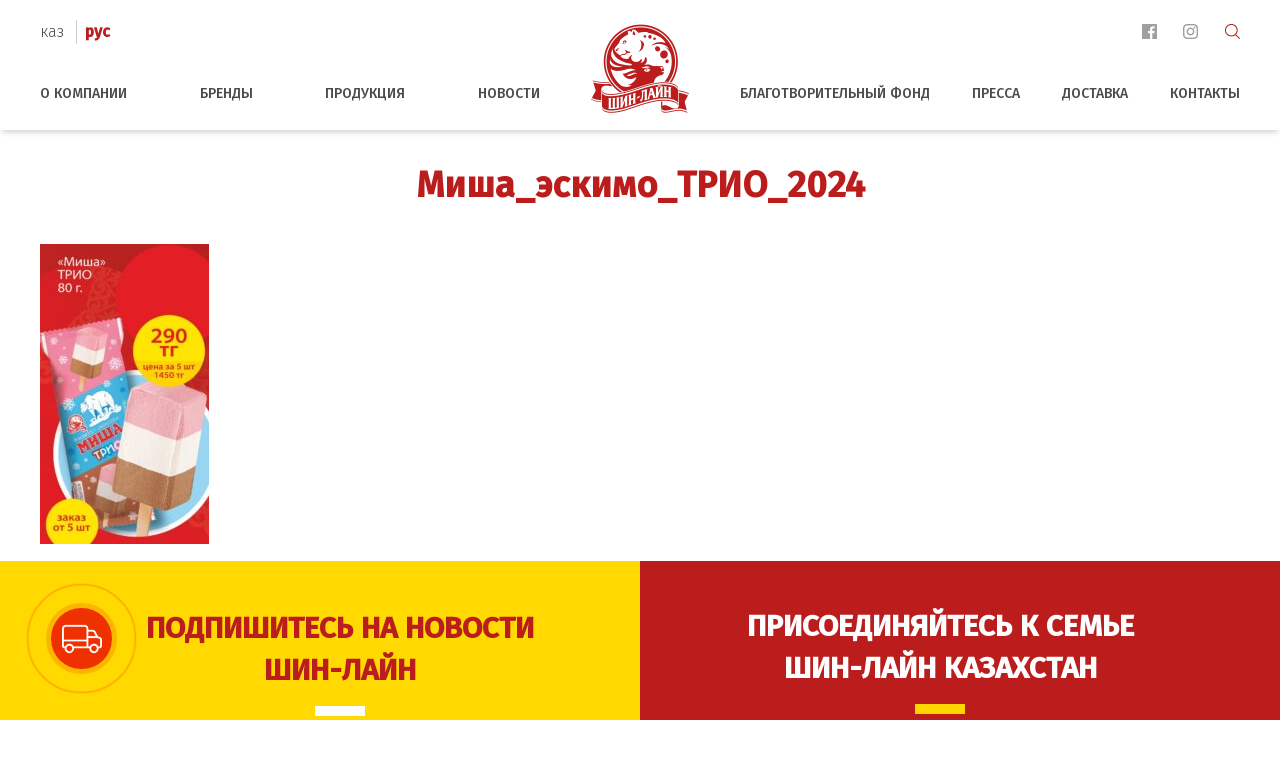

--- FILE ---
content_type: text/html; charset=UTF-8
request_url: https://www.shin-line.com/ru/dostavka/misha_eskimo_trio_2024/
body_size: 7485
content:
<!DOCTYPE html>
<html>

<head>
    <meta charset="utf-8">
    <meta http-equiv="X-UA-Compatible" content="IE=edge">
    <meta name="viewport" content="width=device-width, initial-scale=1.0">

    <meta name='robots' content='index, follow, max-image-preview:large, max-snippet:-1, max-video-preview:-1' />
	<style>img:is([sizes="auto" i], [sizes^="auto," i]) { contain-intrinsic-size: 3000px 1500px }</style>
	
	<!-- This site is optimized with the Yoast SEO plugin v19.7.1 - https://yoast.com/wordpress/plugins/seo/ -->
	<title>Миша_эскимо_ТРИО_2024 &ndash; Шин Лайн</title>
	<meta name="description" content="Компания &quot;Шин лайн&quot; - лидер рынка мороженого, любимая марка каждого третьего казахстанца, предлагает 140 наименований натуральных продуктов мирового качества" />
	<link rel="canonical" href="https://www.shin-line.com/wp-content/uploads/2024/01/Misha_eskimo_TRIO_2024.jpg" />
	<meta property="og:locale" content="ru_RU" />
	<meta property="og:type" content="article" />
	<meta property="og:title" content="Миша_эскимо_ТРИО_2024 &ndash; Шин Лайн" />
	<meta property="og:description" content="Компания &quot;Шин лайн&quot; - лидер рынка мороженого, любимая марка каждого третьего казахстанца, предлагает 140 наименований натуральных продуктов мирового качества" />
	<meta property="og:url" content="https://www.shin-line.com/wp-content/uploads/2024/01/Misha_eskimo_TRIO_2024.jpg" />
	<meta property="og:site_name" content="Шин Лайн" />
	<meta property="og:image" content="https://www.shin-line.com/wp-content/uploads/2024/01/Misha_eskimo_TRIO_2024.jpg" />
	<meta property="og:image:width" content="1080" />
	<meta property="og:image:height" content="1920" />
	<meta property="og:image:type" content="image/jpeg" />
	<meta name="twitter:card" content="summary" />
	<script type="application/ld+json" class="yoast-schema-graph">{"@context":"https://schema.org","@graph":[{"@type":"WebPage","@id":"https://www.shin-line.com/wp-content/uploads/2024/01/Misha_eskimo_TRIO_2024.jpg","url":"https://www.shin-line.com/wp-content/uploads/2024/01/Misha_eskimo_TRIO_2024.jpg","name":"Миша_эскимо_ТРИО_2024 &ndash; Шин Лайн","isPartOf":{"@id":"https://www.shin-line.com/ru/#website"},"primaryImageOfPage":{"@id":"https://www.shin-line.com/wp-content/uploads/2024/01/Misha_eskimo_TRIO_2024.jpg#primaryimage"},"image":{"@id":"https://www.shin-line.com/wp-content/uploads/2024/01/Misha_eskimo_TRIO_2024.jpg#primaryimage"},"thumbnailUrl":"https://www.shin-line.com/wp-content/uploads/2024/01/Misha_eskimo_TRIO_2024.jpg","datePublished":"2024-01-18T03:47:58+00:00","dateModified":"2024-01-18T03:47:58+00:00","description":"Компания \"Шин лайн\" - лидер рынка мороженого, любимая марка каждого третьего казахстанца, предлагает 140 наименований натуральных продуктов мирового качества","breadcrumb":{"@id":"https://www.shin-line.com/wp-content/uploads/2024/01/Misha_eskimo_TRIO_2024.jpg#breadcrumb"},"inLanguage":"ru-RU","potentialAction":[{"@type":"ReadAction","target":["https://www.shin-line.com/wp-content/uploads/2024/01/Misha_eskimo_TRIO_2024.jpg"]}]},{"@type":"ImageObject","inLanguage":"ru-RU","@id":"https://www.shin-line.com/wp-content/uploads/2024/01/Misha_eskimo_TRIO_2024.jpg#primaryimage","url":"https://www.shin-line.com/wp-content/uploads/2024/01/Misha_eskimo_TRIO_2024.jpg","contentUrl":"https://www.shin-line.com/wp-content/uploads/2024/01/Misha_eskimo_TRIO_2024.jpg","width":1080,"height":1920},{"@type":"BreadcrumbList","@id":"https://www.shin-line.com/wp-content/uploads/2024/01/Misha_eskimo_TRIO_2024.jpg#breadcrumb","itemListElement":[{"@type":"ListItem","position":1,"name":"Главная страница","item":"https://www.shin-line.com/ru/"},{"@type":"ListItem","position":2,"name":"Доставка","item":"https://www.shin-line.com/ru/dostavka/"},{"@type":"ListItem","position":3,"name":"Миша_эскимо_ТРИО_2024"}]},{"@type":"WebSite","@id":"https://www.shin-line.com/ru/#website","url":"https://www.shin-line.com/ru/","name":"Шин Лайн","description":"","potentialAction":[{"@type":"SearchAction","target":{"@type":"EntryPoint","urlTemplate":"https://www.shin-line.com/ru/?s={search_term_string}"},"query-input":"required name=search_term_string"}],"inLanguage":"ru-RU"}]}</script>
	<!-- / Yoast SEO plugin. -->


<link rel='dns-prefetch' href='//fonts.googleapis.com' />
<link rel="alternate" type="application/rss+xml" title="Шин Лайн &raquo; Лента комментариев к &laquo;Миша_эскимо_ТРИО_2024&raquo;" href="https://www.shin-line.com/ru/dostavka/misha_eskimo_trio_2024/feed/" />
<script type="text/javascript">
/* <![CDATA[ */
window._wpemojiSettings = {"baseUrl":"https:\/\/s.w.org\/images\/core\/emoji\/15.0.3\/72x72\/","ext":".png","svgUrl":"https:\/\/s.w.org\/images\/core\/emoji\/15.0.3\/svg\/","svgExt":".svg","source":{"concatemoji":"https:\/\/www.shin-line.com\/wp-includes\/js\/wp-emoji-release.min.js?ver=f8830063300f48b5be896eb855857310"}};
/*! This file is auto-generated */
!function(i,n){var o,s,e;function c(e){try{var t={supportTests:e,timestamp:(new Date).valueOf()};sessionStorage.setItem(o,JSON.stringify(t))}catch(e){}}function p(e,t,n){e.clearRect(0,0,e.canvas.width,e.canvas.height),e.fillText(t,0,0);var t=new Uint32Array(e.getImageData(0,0,e.canvas.width,e.canvas.height).data),r=(e.clearRect(0,0,e.canvas.width,e.canvas.height),e.fillText(n,0,0),new Uint32Array(e.getImageData(0,0,e.canvas.width,e.canvas.height).data));return t.every(function(e,t){return e===r[t]})}function u(e,t,n){switch(t){case"flag":return n(e,"\ud83c\udff3\ufe0f\u200d\u26a7\ufe0f","\ud83c\udff3\ufe0f\u200b\u26a7\ufe0f")?!1:!n(e,"\ud83c\uddfa\ud83c\uddf3","\ud83c\uddfa\u200b\ud83c\uddf3")&&!n(e,"\ud83c\udff4\udb40\udc67\udb40\udc62\udb40\udc65\udb40\udc6e\udb40\udc67\udb40\udc7f","\ud83c\udff4\u200b\udb40\udc67\u200b\udb40\udc62\u200b\udb40\udc65\u200b\udb40\udc6e\u200b\udb40\udc67\u200b\udb40\udc7f");case"emoji":return!n(e,"\ud83d\udc26\u200d\u2b1b","\ud83d\udc26\u200b\u2b1b")}return!1}function f(e,t,n){var r="undefined"!=typeof WorkerGlobalScope&&self instanceof WorkerGlobalScope?new OffscreenCanvas(300,150):i.createElement("canvas"),a=r.getContext("2d",{willReadFrequently:!0}),o=(a.textBaseline="top",a.font="600 32px Arial",{});return e.forEach(function(e){o[e]=t(a,e,n)}),o}function t(e){var t=i.createElement("script");t.src=e,t.defer=!0,i.head.appendChild(t)}"undefined"!=typeof Promise&&(o="wpEmojiSettingsSupports",s=["flag","emoji"],n.supports={everything:!0,everythingExceptFlag:!0},e=new Promise(function(e){i.addEventListener("DOMContentLoaded",e,{once:!0})}),new Promise(function(t){var n=function(){try{var e=JSON.parse(sessionStorage.getItem(o));if("object"==typeof e&&"number"==typeof e.timestamp&&(new Date).valueOf()<e.timestamp+604800&&"object"==typeof e.supportTests)return e.supportTests}catch(e){}return null}();if(!n){if("undefined"!=typeof Worker&&"undefined"!=typeof OffscreenCanvas&&"undefined"!=typeof URL&&URL.createObjectURL&&"undefined"!=typeof Blob)try{var e="postMessage("+f.toString()+"("+[JSON.stringify(s),u.toString(),p.toString()].join(",")+"));",r=new Blob([e],{type:"text/javascript"}),a=new Worker(URL.createObjectURL(r),{name:"wpTestEmojiSupports"});return void(a.onmessage=function(e){c(n=e.data),a.terminate(),t(n)})}catch(e){}c(n=f(s,u,p))}t(n)}).then(function(e){for(var t in e)n.supports[t]=e[t],n.supports.everything=n.supports.everything&&n.supports[t],"flag"!==t&&(n.supports.everythingExceptFlag=n.supports.everythingExceptFlag&&n.supports[t]);n.supports.everythingExceptFlag=n.supports.everythingExceptFlag&&!n.supports.flag,n.DOMReady=!1,n.readyCallback=function(){n.DOMReady=!0}}).then(function(){return e}).then(function(){var e;n.supports.everything||(n.readyCallback(),(e=n.source||{}).concatemoji?t(e.concatemoji):e.wpemoji&&e.twemoji&&(t(e.twemoji),t(e.wpemoji)))}))}((window,document),window._wpemojiSettings);
/* ]]> */
</script>
<style id='wp-emoji-styles-inline-css' type='text/css'>

	img.wp-smiley, img.emoji {
		display: inline !important;
		border: none !important;
		box-shadow: none !important;
		height: 1em !important;
		width: 1em !important;
		margin: 0 0.07em !important;
		vertical-align: -0.1em !important;
		background: none !important;
		padding: 0 !important;
	}
</style>
<link rel='stylesheet' id='wp-block-library-css' href='https://www.shin-line.com/wp-includes/css/dist/block-library/style.min.css?ver=f8830063300f48b5be896eb855857310' type='text/css' media='all' />
<style id='classic-theme-styles-inline-css' type='text/css'>
/*! This file is auto-generated */
.wp-block-button__link{color:#fff;background-color:#32373c;border-radius:9999px;box-shadow:none;text-decoration:none;padding:calc(.667em + 2px) calc(1.333em + 2px);font-size:1.125em}.wp-block-file__button{background:#32373c;color:#fff;text-decoration:none}
</style>
<style id='global-styles-inline-css' type='text/css'>
:root{--wp--preset--aspect-ratio--square: 1;--wp--preset--aspect-ratio--4-3: 4/3;--wp--preset--aspect-ratio--3-4: 3/4;--wp--preset--aspect-ratio--3-2: 3/2;--wp--preset--aspect-ratio--2-3: 2/3;--wp--preset--aspect-ratio--16-9: 16/9;--wp--preset--aspect-ratio--9-16: 9/16;--wp--preset--color--black: #000000;--wp--preset--color--cyan-bluish-gray: #abb8c3;--wp--preset--color--white: #ffffff;--wp--preset--color--pale-pink: #f78da7;--wp--preset--color--vivid-red: #cf2e2e;--wp--preset--color--luminous-vivid-orange: #ff6900;--wp--preset--color--luminous-vivid-amber: #fcb900;--wp--preset--color--light-green-cyan: #7bdcb5;--wp--preset--color--vivid-green-cyan: #00d084;--wp--preset--color--pale-cyan-blue: #8ed1fc;--wp--preset--color--vivid-cyan-blue: #0693e3;--wp--preset--color--vivid-purple: #9b51e0;--wp--preset--gradient--vivid-cyan-blue-to-vivid-purple: linear-gradient(135deg,rgba(6,147,227,1) 0%,rgb(155,81,224) 100%);--wp--preset--gradient--light-green-cyan-to-vivid-green-cyan: linear-gradient(135deg,rgb(122,220,180) 0%,rgb(0,208,130) 100%);--wp--preset--gradient--luminous-vivid-amber-to-luminous-vivid-orange: linear-gradient(135deg,rgba(252,185,0,1) 0%,rgba(255,105,0,1) 100%);--wp--preset--gradient--luminous-vivid-orange-to-vivid-red: linear-gradient(135deg,rgba(255,105,0,1) 0%,rgb(207,46,46) 100%);--wp--preset--gradient--very-light-gray-to-cyan-bluish-gray: linear-gradient(135deg,rgb(238,238,238) 0%,rgb(169,184,195) 100%);--wp--preset--gradient--cool-to-warm-spectrum: linear-gradient(135deg,rgb(74,234,220) 0%,rgb(151,120,209) 20%,rgb(207,42,186) 40%,rgb(238,44,130) 60%,rgb(251,105,98) 80%,rgb(254,248,76) 100%);--wp--preset--gradient--blush-light-purple: linear-gradient(135deg,rgb(255,206,236) 0%,rgb(152,150,240) 100%);--wp--preset--gradient--blush-bordeaux: linear-gradient(135deg,rgb(254,205,165) 0%,rgb(254,45,45) 50%,rgb(107,0,62) 100%);--wp--preset--gradient--luminous-dusk: linear-gradient(135deg,rgb(255,203,112) 0%,rgb(199,81,192) 50%,rgb(65,88,208) 100%);--wp--preset--gradient--pale-ocean: linear-gradient(135deg,rgb(255,245,203) 0%,rgb(182,227,212) 50%,rgb(51,167,181) 100%);--wp--preset--gradient--electric-grass: linear-gradient(135deg,rgb(202,248,128) 0%,rgb(113,206,126) 100%);--wp--preset--gradient--midnight: linear-gradient(135deg,rgb(2,3,129) 0%,rgb(40,116,252) 100%);--wp--preset--font-size--small: 13px;--wp--preset--font-size--medium: 20px;--wp--preset--font-size--large: 36px;--wp--preset--font-size--x-large: 42px;--wp--preset--spacing--20: 0.44rem;--wp--preset--spacing--30: 0.67rem;--wp--preset--spacing--40: 1rem;--wp--preset--spacing--50: 1.5rem;--wp--preset--spacing--60: 2.25rem;--wp--preset--spacing--70: 3.38rem;--wp--preset--spacing--80: 5.06rem;--wp--preset--shadow--natural: 6px 6px 9px rgba(0, 0, 0, 0.2);--wp--preset--shadow--deep: 12px 12px 50px rgba(0, 0, 0, 0.4);--wp--preset--shadow--sharp: 6px 6px 0px rgba(0, 0, 0, 0.2);--wp--preset--shadow--outlined: 6px 6px 0px -3px rgba(255, 255, 255, 1), 6px 6px rgba(0, 0, 0, 1);--wp--preset--shadow--crisp: 6px 6px 0px rgba(0, 0, 0, 1);}:where(.is-layout-flex){gap: 0.5em;}:where(.is-layout-grid){gap: 0.5em;}body .is-layout-flex{display: flex;}.is-layout-flex{flex-wrap: wrap;align-items: center;}.is-layout-flex > :is(*, div){margin: 0;}body .is-layout-grid{display: grid;}.is-layout-grid > :is(*, div){margin: 0;}:where(.wp-block-columns.is-layout-flex){gap: 2em;}:where(.wp-block-columns.is-layout-grid){gap: 2em;}:where(.wp-block-post-template.is-layout-flex){gap: 1.25em;}:where(.wp-block-post-template.is-layout-grid){gap: 1.25em;}.has-black-color{color: var(--wp--preset--color--black) !important;}.has-cyan-bluish-gray-color{color: var(--wp--preset--color--cyan-bluish-gray) !important;}.has-white-color{color: var(--wp--preset--color--white) !important;}.has-pale-pink-color{color: var(--wp--preset--color--pale-pink) !important;}.has-vivid-red-color{color: var(--wp--preset--color--vivid-red) !important;}.has-luminous-vivid-orange-color{color: var(--wp--preset--color--luminous-vivid-orange) !important;}.has-luminous-vivid-amber-color{color: var(--wp--preset--color--luminous-vivid-amber) !important;}.has-light-green-cyan-color{color: var(--wp--preset--color--light-green-cyan) !important;}.has-vivid-green-cyan-color{color: var(--wp--preset--color--vivid-green-cyan) !important;}.has-pale-cyan-blue-color{color: var(--wp--preset--color--pale-cyan-blue) !important;}.has-vivid-cyan-blue-color{color: var(--wp--preset--color--vivid-cyan-blue) !important;}.has-vivid-purple-color{color: var(--wp--preset--color--vivid-purple) !important;}.has-black-background-color{background-color: var(--wp--preset--color--black) !important;}.has-cyan-bluish-gray-background-color{background-color: var(--wp--preset--color--cyan-bluish-gray) !important;}.has-white-background-color{background-color: var(--wp--preset--color--white) !important;}.has-pale-pink-background-color{background-color: var(--wp--preset--color--pale-pink) !important;}.has-vivid-red-background-color{background-color: var(--wp--preset--color--vivid-red) !important;}.has-luminous-vivid-orange-background-color{background-color: var(--wp--preset--color--luminous-vivid-orange) !important;}.has-luminous-vivid-amber-background-color{background-color: var(--wp--preset--color--luminous-vivid-amber) !important;}.has-light-green-cyan-background-color{background-color: var(--wp--preset--color--light-green-cyan) !important;}.has-vivid-green-cyan-background-color{background-color: var(--wp--preset--color--vivid-green-cyan) !important;}.has-pale-cyan-blue-background-color{background-color: var(--wp--preset--color--pale-cyan-blue) !important;}.has-vivid-cyan-blue-background-color{background-color: var(--wp--preset--color--vivid-cyan-blue) !important;}.has-vivid-purple-background-color{background-color: var(--wp--preset--color--vivid-purple) !important;}.has-black-border-color{border-color: var(--wp--preset--color--black) !important;}.has-cyan-bluish-gray-border-color{border-color: var(--wp--preset--color--cyan-bluish-gray) !important;}.has-white-border-color{border-color: var(--wp--preset--color--white) !important;}.has-pale-pink-border-color{border-color: var(--wp--preset--color--pale-pink) !important;}.has-vivid-red-border-color{border-color: var(--wp--preset--color--vivid-red) !important;}.has-luminous-vivid-orange-border-color{border-color: var(--wp--preset--color--luminous-vivid-orange) !important;}.has-luminous-vivid-amber-border-color{border-color: var(--wp--preset--color--luminous-vivid-amber) !important;}.has-light-green-cyan-border-color{border-color: var(--wp--preset--color--light-green-cyan) !important;}.has-vivid-green-cyan-border-color{border-color: var(--wp--preset--color--vivid-green-cyan) !important;}.has-pale-cyan-blue-border-color{border-color: var(--wp--preset--color--pale-cyan-blue) !important;}.has-vivid-cyan-blue-border-color{border-color: var(--wp--preset--color--vivid-cyan-blue) !important;}.has-vivid-purple-border-color{border-color: var(--wp--preset--color--vivid-purple) !important;}.has-vivid-cyan-blue-to-vivid-purple-gradient-background{background: var(--wp--preset--gradient--vivid-cyan-blue-to-vivid-purple) !important;}.has-light-green-cyan-to-vivid-green-cyan-gradient-background{background: var(--wp--preset--gradient--light-green-cyan-to-vivid-green-cyan) !important;}.has-luminous-vivid-amber-to-luminous-vivid-orange-gradient-background{background: var(--wp--preset--gradient--luminous-vivid-amber-to-luminous-vivid-orange) !important;}.has-luminous-vivid-orange-to-vivid-red-gradient-background{background: var(--wp--preset--gradient--luminous-vivid-orange-to-vivid-red) !important;}.has-very-light-gray-to-cyan-bluish-gray-gradient-background{background: var(--wp--preset--gradient--very-light-gray-to-cyan-bluish-gray) !important;}.has-cool-to-warm-spectrum-gradient-background{background: var(--wp--preset--gradient--cool-to-warm-spectrum) !important;}.has-blush-light-purple-gradient-background{background: var(--wp--preset--gradient--blush-light-purple) !important;}.has-blush-bordeaux-gradient-background{background: var(--wp--preset--gradient--blush-bordeaux) !important;}.has-luminous-dusk-gradient-background{background: var(--wp--preset--gradient--luminous-dusk) !important;}.has-pale-ocean-gradient-background{background: var(--wp--preset--gradient--pale-ocean) !important;}.has-electric-grass-gradient-background{background: var(--wp--preset--gradient--electric-grass) !important;}.has-midnight-gradient-background{background: var(--wp--preset--gradient--midnight) !important;}.has-small-font-size{font-size: var(--wp--preset--font-size--small) !important;}.has-medium-font-size{font-size: var(--wp--preset--font-size--medium) !important;}.has-large-font-size{font-size: var(--wp--preset--font-size--large) !important;}.has-x-large-font-size{font-size: var(--wp--preset--font-size--x-large) !important;}
:where(.wp-block-post-template.is-layout-flex){gap: 1.25em;}:where(.wp-block-post-template.is-layout-grid){gap: 1.25em;}
:where(.wp-block-columns.is-layout-flex){gap: 2em;}:where(.wp-block-columns.is-layout-grid){gap: 2em;}
:root :where(.wp-block-pullquote){font-size: 1.5em;line-height: 1.6;}
</style>
<link rel='stylesheet' id='contact-form-7-css' href='https://www.shin-line.com/wp-content/plugins/contact-form-7/includes/css/styles.css?ver=5.6.3' type='text/css' media='all' />
<link rel='stylesheet' id='taxonomy-image-plugin-public-css' href='https://www.shin-line.com/wp-content/plugins/taxonomy-images/css/style.css?ver=0.9.6' type='text/css' media='screen' />
<link rel='stylesheet' id='shinline-google-fonts-css' href='https://fonts.googleapis.com/css?family=Fira+Mono%3A400%2C700%7CFira+Sans%3A300%2C400%2C500&#038;subset=cyrillic&#038;ver=f8830063300f48b5be896eb855857310' type='text/css' media='all' />
<link rel='stylesheet' id='shinline-bxslider-css' href='https://www.shin-line.com/wp-content/themes/shinline/css/jquery.bxslider.css?ver=1.0' type='text/css' media='all' />
<link rel='stylesheet' id='shinline-owl-carousel-css' href='https://www.shin-line.com/wp-content/themes/shinline/css/owl.carousel.min.css?ver=1.0' type='text/css' media='all' />
<link rel='stylesheet' id='shinline-owl-theme-css' href='https://www.shin-line.com/wp-content/themes/shinline/css/owl.theme.default.css?ver=1.0' type='text/css' media='all' />
<link rel='stylesheet' id='shinline-style-css' href='https://www.shin-line.com/wp-content/themes/shinline/style.css?ver=2.0.5' type='text/css' media='all' />
<link rel='stylesheet' id='newsletter-css' href='https://www.shin-line.com/wp-content/plugins/newsletter/style.css?ver=7.5.3' type='text/css' media='all' />
<link rel="https://api.w.org/" href="https://www.shin-line.com/wp-json/" /><link rel="alternate" title="JSON" type="application/json" href="https://www.shin-line.com/wp-json/wp/v2/media/4978" /><link rel="EditURI" type="application/rsd+xml" title="RSD" href="https://www.shin-line.com/xmlrpc.php?rsd" />

<link rel='shortlink' href='https://www.shin-line.com/?p=4978' />
<link rel="alternate" title="oEmbed (JSON)" type="application/json+oembed" href="https://www.shin-line.com/wp-json/oembed/1.0/embed?url=https%3A%2F%2Fwww.shin-line.com%2Fru%2Fdostavka%2Fmisha_eskimo_trio_2024%2F" />
<link rel="alternate" title="oEmbed (XML)" type="text/xml+oembed" href="https://www.shin-line.com/wp-json/oembed/1.0/embed?url=https%3A%2F%2Fwww.shin-line.com%2Fru%2Fdostavka%2Fmisha_eskimo_trio_2024%2F&#038;format=xml" />
<link rel="icon" href="https://www.shin-line.com/wp-content/uploads/2017/07/logo.png" sizes="32x32" />
<link rel="icon" href="https://www.shin-line.com/wp-content/uploads/2017/07/logo.png" sizes="192x192" />
<link rel="apple-touch-icon" href="https://www.shin-line.com/wp-content/uploads/2017/07/logo.png" />
<meta name="msapplication-TileImage" content="https://www.shin-line.com/wp-content/uploads/2017/07/logo.png" />

    <!-- Google Tag Manager -->
    <script>
        (function(w, d, s, l, i) {
            w[l] = w[l] || [];
            w[l].push({
                'gtm.start': new Date().getTime(),
                event: 'gtm.js'
            });
            var f = d.getElementsByTagName(s)[0],
                j = d.createElement(s),
                dl = l != 'dataLayer' ? '&l=' + l : '';
            j.async = true;
            j.src =
                'https://www.googletagmanager.com/gtm.js?id=' + i + dl;
            f.parentNode.insertBefore(j, f);
        })(window, document, 'script', 'dataLayer', 'GTM-M7HNW5G');
    </script>
    <!-- End Google Tag Manager -->
</head>

<body class="attachment attachment-template-default attachmentid-4978 attachment-jpeg">
    <!-- Google Tag Manager (noscript) -->
    <noscript><iframe src="https://www.googletagmanager.com/ns.html?id=GTM-M7HNW5G" height="0" width="0" style="display:none;visibility:hidden"></iframe></noscript>
    <!-- End Google Tag Manager (noscript) -->

    <header>
        <div class="container">
            <div class="top_line">
                <div class="lang_switcher">
                    <ul>
                                                <li class=""><a href="https://www.shin-line.com/kk">каз</a></li>
                        <li class=" active"><a href="https://www.shin-line.com/ru">рус</a></li>
                        <!-- <li class=""><a href="#">eng</a></li> -->
                    </ul>
                </div>
                <div class="social_and_search">
                    <ul>

                                                                            <!-- <li><a href="https://www.facebook.com/bomba.kazakhstan/" target="_blank" class="small_icon facebook_small"></a></li> -->
                            <li><a href="https://www.facebook.com/ShinLineIncorporated/" target="_blank" class="small_icon facebook_small"></a></li>
                                                                            <li><a href="https://instagram.com/shinline_kazakhstan" target="_blank" class="small_icon instagram_small"></a></li>
                                                                        <li class="search"><a href="#"><img src="https://www.shin-line.com/wp-content/themes/shinline/images/search_icon.png" alt=""></a></li>
                    </ul>
                </div>
            </div>
            <div class="logo_container">
                <a href="https://www.shin-line.com/ru/"><img src="/wp-content/uploads/2017/08/logo.png" alt=""></a>
                <!-- http://shin-line.com/wp-content/uploads/2017/08/logo.png -->
            </div>
            <div class="main_menu">
                <div class="menu_left">
                    <div class="menu-%d0%bb%d0%b5%d0%b2%d0%be%d0%b5-%d0%bc%d0%b5%d0%bd%d1%8e-%d1%80%d1%83%d1%81%d1%81%d0%ba%d0%be%d0%b5-container"><ul id="menu-%d0%bb%d0%b5%d0%b2%d0%be%d0%b5-%d0%bc%d0%b5%d0%bd%d1%8e-%d1%80%d1%83%d1%81%d1%81%d0%ba%d0%be%d0%b5" class="menu"><li id="menu-item-348" class="menu-item menu-item-type-post_type menu-item-object-page menu-item-348"><a href="https://www.shin-line.com/ru/o-kompanii/">О компании</a></li>
<li id="menu-item-349" class="menu-item menu-item-type-post_type menu-item-object-page menu-item-349"><a href="https://www.shin-line.com/ru/brendy/">Бренды</a></li>
<li id="menu-item-354" class="menu-item menu-item-type-post_type_archive menu-item-object-icecream menu-item-354"><a href="https://www.shin-line.com/ru/icecream/">Продукция</a></li>
<li id="menu-item-6364" class="menu-item menu-item-type-post_type_archive menu-item-object-news menu-item-6364"><a href="https://www.shin-line.com/ru/news/">Новости</a></li>
</ul></div>                </div>
                <div class="menu_right">
                    <div class="menu-%d0%bf%d1%80%d0%b0%d0%b2%d0%be%d0%b5-%d0%bc%d0%b5%d0%bd%d1%8e-%d1%80%d1%83%d1%81%d1%81%d0%ba%d0%be%d0%b5-container"><ul id="menu-%d0%bf%d1%80%d0%b0%d0%b2%d0%be%d0%b5-%d0%bc%d0%b5%d0%bd%d1%8e-%d1%80%d1%83%d1%81%d1%81%d0%ba%d0%be%d0%b5" class="menu"><li id="menu-item-6365" class="menu-item menu-item-type-post_type_archive menu-item-object-fund menu-item-6365"><a href="https://www.shin-line.com/ru/fund/">Благотворительный фонд</a></li>
<li id="menu-item-4097" class="menu-item menu-item-type-post_type menu-item-object-page menu-item-4097"><a href="https://www.shin-line.com/ru/press/">Пресса</a></li>
<li id="menu-item-1976" class="menu-item menu-item-type-post_type menu-item-object-page menu-item-1976"><a href="https://www.shin-line.com/ru/dostavka/">Доставка</a></li>
<li id="menu-item-353" class="menu-item menu-item-type-post_type menu-item-object-page menu-item-353"><a href="https://www.shin-line.com/ru/kontakty/">Контакты</a></li>
</ul></div>                </div>
                <div class="responsive_menu">
                    <div class="c-hamburger c-hamburger--htx">
                        <span>Мобильное меню</span>
                    </div>
                    <div class="menu-%d0%bc%d0%be%d0%b1%d0%b8%d0%bb%d1%8c%d0%bd%d0%be%d0%b5-%d0%bc%d0%b5%d0%bd%d1%8e-%d1%80%d1%83%d1%81%d1%81%d0%ba%d0%be%d0%b5-container"><ul id="menu-%d0%bc%d0%be%d0%b1%d0%b8%d0%bb%d1%8c%d0%bd%d0%be%d0%b5-%d0%bc%d0%b5%d0%bd%d1%8e-%d1%80%d1%83%d1%81%d1%81%d0%ba%d0%be%d0%b5" class="resp_meny"><li id="menu-item-355" class="menu-item menu-item-type-post_type menu-item-object-page menu-item-355"><a href="https://www.shin-line.com/ru/o-kompanii/">О компании</a></li>
<li id="menu-item-356" class="menu-item menu-item-type-post_type menu-item-object-page menu-item-356"><a href="https://www.shin-line.com/ru/brendy/">Бренды</a></li>
<li id="menu-item-357" class="menu-item menu-item-type-post_type_archive menu-item-object-icecream menu-item-357"><a href="https://www.shin-line.com/ru/icecream/">Продукция</a></li>
<li id="menu-item-358" class="menu-item menu-item-type-post_type_archive menu-item-object-news menu-item-358"><a href="https://www.shin-line.com/ru/news/">Новости</a></li>
<li id="menu-item-6366" class="menu-item menu-item-type-post_type_archive menu-item-object-fund menu-item-6366"><a href="https://www.shin-line.com/ru/fund/">Благотворительный фонд</a></li>
<li id="menu-item-4098" class="menu-item menu-item-type-post_type menu-item-object-page menu-item-4098"><a href="https://www.shin-line.com/ru/press/">Пресса</a></li>
<li id="menu-item-1979" class="menu-item menu-item-type-post_type menu-item-object-page menu-item-1979"><a href="https://www.shin-line.com/ru/dostavka/">Доставка</a></li>
<li id="menu-item-360" class="menu-item menu-item-type-post_type menu-item-object-page menu-item-360"><a href="https://www.shin-line.com/ru/kontakty/">Контакты</a></li>
</ul></div>                </div>
            </div>
        </div>
    </header>    <div class="container">
                    <h1>Миша_эскимо_ТРИО_2024</h1>
            <p class="attachment"><a href='https://www.shin-line.com/wp-content/uploads/2024/01/Misha_eskimo_TRIO_2024.jpg'><img fetchpriority="high" decoding="async" width="169" height="300" src="https://www.shin-line.com/wp-content/uploads/2024/01/Misha_eskimo_TRIO_2024-169x300.jpg" class="attachment-medium size-medium" alt="" srcset="https://www.shin-line.com/wp-content/uploads/2024/01/Misha_eskimo_TRIO_2024-169x300.jpg 169w, https://www.shin-line.com/wp-content/uploads/2024/01/Misha_eskimo_TRIO_2024-576x1024.jpg 576w, https://www.shin-line.com/wp-content/uploads/2024/01/Misha_eskimo_TRIO_2024-768x1365.jpg 768w, https://www.shin-line.com/wp-content/uploads/2024/01/Misha_eskimo_TRIO_2024-864x1536.jpg 864w, https://www.shin-line.com/wp-content/uploads/2024/01/Misha_eskimo_TRIO_2024-194x345.jpg 194w, https://www.shin-line.com/wp-content/uploads/2024/01/Misha_eskimo_TRIO_2024-141x250.jpg 141w, https://www.shin-line.com/wp-content/uploads/2024/01/Misha_eskimo_TRIO_2024-225x400.jpg 225w, https://www.shin-line.com/wp-content/uploads/2024/01/Misha_eskimo_TRIO_2024-113x200.jpg 113w, https://www.shin-line.com/wp-content/uploads/2024/01/Misha_eskimo_TRIO_2024.jpg 1080w" sizes="(max-width: 169px) 100vw, 169px" /></a></p>
        
    </div>
<div class="social_footer">
    <div class="left_side">
        <div class="social_inner right">
            <div class="s_i">
                <div class="subscribe_head">
                    ПОДПИШИТЕСЬ НА НОВОСТИ                    <br>
                    ШИН-ЛАЙН                </div>
                <div class="subscribe_text">
                    Подпишитесь на наш список рассылок, и мы обещаем не<br>
                    наводнять ваш почтовый ящик. Но если бы мы это сделали,<br>
                    это было бы со сливочным мороженным.                </div>
                <a class="subscribe_button" href="#">Подписаться</a>
                <div class="form_subscribe">
                    <form method="post" action="https://www.shin-line.com/?na=s"><input type="text" name="ne" placeholder="Введите email" required>
<input type="submit" value="Отправить"></form>                 </div>
            </div>
        </div>
    </div>
    <div class="right_side">
        <div class="social_inner">
            <div class="s_i">
                <div class="social_head">
                    ПРИСОЕДИНЯЙТЕСЬ К СЕМЬЕ<br>
                    ШИН-ЛАЙН КАЗАХСТАН                </div>
				<div class="subscribe_text" style="color:#fff;">
                    Узнайте о нас еще больше в режиме реального времени!<br>
                    Вы также можете задать свой вопрос или проголосовать за<br>
                    мероприятия компании в наших группах в социальных сетях.                </div>
                <!--<div class="social_icons only_two" style="min-width:370px;">-->
                <div class="social_icons only_two">
                    <a href="https://www.youtube.com/channel/UCmto98A3NmzJ9SEcPe9iMrA" target="_blank" class="vk"></a>
                                            <a href="https://www.facebook.com/bomba.kazakhstan/" target="_blank" class="facebook"></a>
						<a href="https://www.facebook.com/ShinLineIncorporated/" target="_blank" class="facebook"></a>
                                                                <a href="https://instagram.com/shinline_kazakhstan" target="_blank" class="instagram"></a>
                                                        </div>
            </div>
        </div>
    </div>
</div>
<div class="footer_menu">
    <div class="container">
                <ul class="f_menu">
            <li>
                <a href="https://www.shin-line.com/ru/o-kompanii/">
                    <div class="menu_image"><img src="https://www.shin-line.com/wp-content/themes/shinline/images/footer_icons/1.png" alt=""></div>
                    <div class="footer_name text-uppercase">О компании</div>
                </a>
            </li>
            <li class="">
                <a href="https://www.shin-line.com/ru/brendy/">
                    <div class="menu_image"><img src="https://www.shin-line.com/wp-content/themes/shinline/images/footer_icons/2.png" alt=""></div>
                    <div class="footer_name text-uppercase">Бренды</div>
                </a>
            </li>
            <li class="">
                <a href="https://www.shin-line.com/ru/icecream/">
                    <div class="menu_image"><img src="https://www.shin-line.com/wp-content/themes/shinline/images/footer_icons/3.png" alt=""></div>
                    <div class="footer_name text-uppercase">Продукция</div>
                </a>
            </li>
            <li>
                <a href="https://www.shin-line.com/ru/news/">
                    <div class="menu_image"><img src="https://www.shin-line.com/wp-content/themes/shinline/images/footer_icons/4.png" alt=""></div>
                    <div class="footer_name text-uppercase">Новости</div>
                </a>
            </li>
            <li>
                <a href="https://www.shin-line.com/ru/nasha-istoriya/">
                    <div class="menu_image"><img src="https://www.shin-line.com/wp-content/themes/shinline/images/footer_icons/5.png" alt=""></div>
                    <div class="footer_name text-uppercase">Наша история</div>
                </a>
            </li>
<!--            <li>-->
<!--                <a href="--><!--">-->
<!--                    <div class="menu_image"><img src="--><!--/images/footer_icons/6.png" alt=""></div>-->
<!--                    <div class="footer_name">ВАКАНСИИ</div>-->
<!--                </a>-->
<!--            </li>-->
            <li>
                <a href="https://www.shin-line.com/ru/kontakty/">
                    <div class="menu_image"><img src="https://www.shin-line.com/wp-content/themes/shinline/images/footer_icons/7.png" alt=""></div>
                    <div class="footer_name text-uppercase">КОНТАКТЫ</div>
                </a>
            </li>
        </ul>
    </div>
</div>
<footer>
    <div class="container">
        <div class="footer_text">
            ©2016-2017 ШИН-ЛАЙН КАЗАХСТАН. Все права защищены.
        </div>
    </div>
</footer>
<div class="delivery-btn-wrapper">
    <a title="Доставка" href="https://www.shin-line.com/ru/dostavka/">
            <div class="delivery-btn">
                <div class="delivery-btn-pulse">

                </div>
            </div>
    </a>
</div>

</body>
</html>

        <script type="text/javascript" src="https://www.shin-line.com/wp-content/plugins/contact-form-7/includes/swv/js/index.js?ver=5.6.3" id="swv-js"></script>
<script type="text/javascript" id="contact-form-7-js-extra">
/* <![CDATA[ */
var wpcf7 = {"api":{"root":"https:\/\/www.shin-line.com\/wp-json\/","namespace":"contact-form-7\/v1"}};
/* ]]> */
</script>
<script type="text/javascript" src="https://www.shin-line.com/wp-content/plugins/contact-form-7/includes/js/index.js?ver=5.6.3" id="contact-form-7-js"></script>
<script type="text/javascript" src="https://www.shin-line.com/wp-content/themes/shinline/js/jquery.js?ver=3.1.0" id="jquery-js"></script>
<script type="text/javascript" src="https://www.shin-line.com/wp-content/themes/shinline/js/jquery.bxslider.js?ver=1.0" id="shinline-bxslider-js"></script>
<script type="text/javascript" src="https://www.shin-line.com/wp-content/themes/shinline/js/owl.carousel.min.js?ver=1.0" id="shinline-owl-carousel-js"></script>
<script type="text/javascript" src="https://www.shin-line.com/wp-content/themes/shinline/js/common.js?ver=1.6" id="shinline-common-js"></script>
    </body>
</html>
